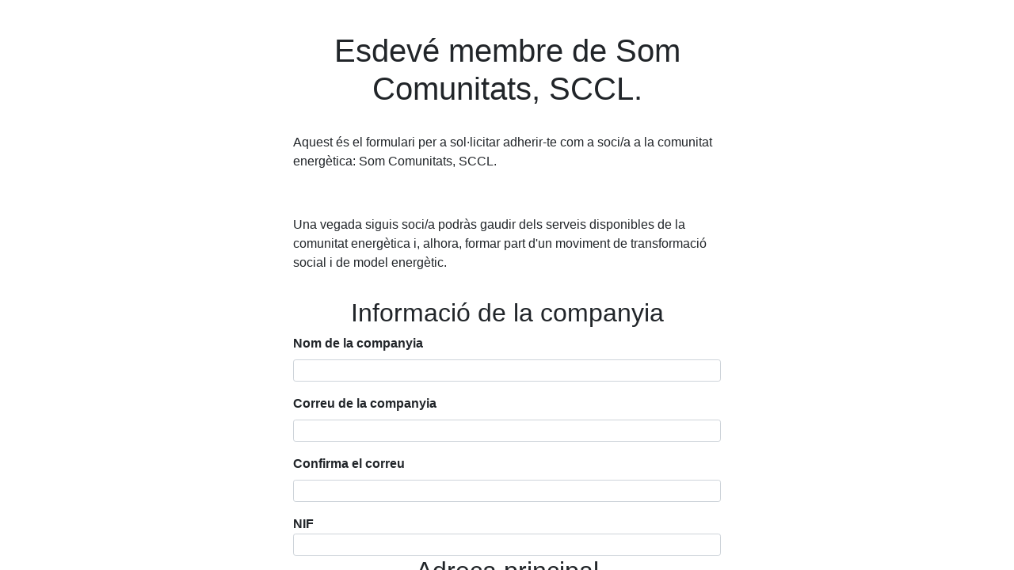

--- FILE ---
content_type: text/html; charset=utf-8
request_url: https://erp-prod.somcomunitats.coop/page/become_company_cooperator
body_size: 8040
content:
<!DOCTYPE html>
        
        
        
        
<html lang="ca-ES" data-website-id="4" data-main-object="ir.ui.view(1820,)">
    <head>
        <meta charset="utf-8"/>
        <meta http-equiv="X-UA-Compatible" content="IE=edge,chrome=1"/>
        <meta name="viewport" content="width=device-width, initial-scale=1"/>
        <meta name="generator" content="Odoo"/>
            
        <meta property="og:type" content="website"/>
        <meta property="og:title" content="Become Cooperator as Company | som comunitats"/>
        <meta property="og:site_name" content="som comunitats"/>
        <meta property="og:url" content="https://erp-prod.somcomunitats.coop/page/become_company_cooperator"/>
        <meta property="og:image" content="https://erp-prod.somcomunitats.coop/web/image/website/4/logo?unique=95e1074"/>
            
        <meta name="twitter:card" content="summary_large_image"/>
        <meta name="twitter:title" content="Become Cooperator as Company | som comunitats"/>
        <meta name="twitter:image" content="https://erp-prod.somcomunitats.coop/web/image/website/4/logo/300x300?unique=95e1074"/>
        
        <link rel="alternate" hreflang="eu" href="https://erp-prod.somcomunitats.coop/eu_ES/page/become_company_cooperator"/>
        <link rel="alternate" hreflang="ca" href="https://erp-prod.somcomunitats.coop/page/become_company_cooperator"/>
        <link rel="alternate" hreflang="es" href="https://erp-prod.somcomunitats.coop/es/page/become_company_cooperator"/>
        <link rel="alternate" hreflang="x-default" href="https://erp-prod.somcomunitats.coop/page/become_company_cooperator"/>
        <link rel="canonical" href="https://erp-prod.somcomunitats.coop/page/become_company_cooperator"/>
        
        <link rel="preconnect" href="https://fonts.gstatic.com/" crossorigin=""/>
        <title>Become Cooperator as Company | som comunitats</title>
        <link type="image/x-icon" rel="shortcut icon" href="/web/image/website/4/favicon?unique=95e1074"/>
        <link rel="preload" href="/web/static/src/libs/fontawesome/fonts/fontawesome-webfont.woff2?v=4.7.0" as="font" crossorigin=""/>
        <link type="text/css" rel="stylesheet" href="/web/assets/31070-63176b3/4/web.assets_frontend.min.css" data-asset-bundle="web.assets_frontend" data-asset-version="63176b3"/>
        <script id="web.layout.odooscript" type="text/javascript">
            var odoo = {
                csrf_token: "b675853a72058d8f98d6eb3b00181bb3499a56d8o1801448413",
                debug: "",
            };
        </script>
        <script type="text/javascript">
            odoo.__session_info__ = {"is_admin": false, "is_system": false, "is_website_user": true, "user_id": false, "is_frontend": true, "profile_session": null, "profile_collectors": null, "profile_params": null, "show_effect": true, "bundle_params": {"lang": "en_US", "website_id": 4}, "translationURL": "/website/translations", "cache_hashes": {"translations": "bb3f4324cc6413f4b67089decd98cc3b1e24ddda"}, "geoip_country_code": null, "geoip_phone_code": null, "lang_url_code": "ca_ES"};
            if (!/(^|;\s)tz=/.test(document.cookie)) {
                const userTZ = Intl.DateTimeFormat().resolvedOptions().timeZone;
                document.cookie = `tz=${userTZ}; path=/`;
            }
        </script>
        <script defer="defer" type="text/javascript" src="/web/assets/28094-82da322/4/web.assets_frontend_minimal.min.js" data-asset-bundle="web.assets_frontend_minimal" data-asset-version="82da322"></script>
        <script defer="defer" type="text/javascript" data-src="/web/assets/30947-e70f1b4/4/web.assets_frontend_lazy.min.js" data-asset-bundle="web.assets_frontend_lazy" data-asset-version="e70f1b4"></script>
        
        
    </head>
    <body>
        <div id="wrapwrap" class="   ">
                <header id="top" data-anchor="true" data-name="Header" class="  o_header_standard">
                    
    <nav data-name="Navbar" class="navbar navbar-expand navbar-light o_colored_level o_cc shadow-sm">
        
            <div id="top_menu_container" class="container justify-content-start justify-content-lg-between">
                
    <span id="o_fake_navbar_brand"></span>
                
                <div id="top_menu_collapse" class="collapse navbar-collapse order-last order-lg-0">
    <ul id="top_menu" role="menu" class="nav navbar-nav o_menu_loading flex-grow-1">
        
                        
                        
                        
        
        
                    
    </ul>

                    
                </div>
                
                
    <button type="button" data-bs-toggle="collapse" data-bs-target="#top_menu_collapse" class="navbar-toggler ms-auto">
        <span class="navbar-toggler-icon o_not_editable"></span>
    </button>
            </div>
        
    </nav>
    
        </header>
                <main>
                    
        <div id="wrap" class="o_portal_wrap">
            <div class="container oe_cooperator">
                <div class="row justify-content-center">
                    <div class="col-xs-12 col-sm-10  col-md-8 col-lg-6">
                        <h1 class="mt-4 text-center">
                Esdevé membre de Som Comunitats, SCCL.
            </h1>
            <br/>
            <p>Aquest és el formulari per a sol·licitar adherir-te com a soci/a a la comunitat energètica: Som Comunitats, SCCL.</p>
            <p><p><br></p></p>
            <p>Una vegada siguis soci/a podràs gaudir dels serveis disponibles de la comunitat energètica i, alhora, formar part d'un moviment de transformació social i de model energètic.</p>
        <form action="/subscription/subscribe_share" method="post" class="form-horizontal mt32 oe_subscription_request_form" enctype="multipart/form-data">
        <p style="color:red;">
            
        </p>
        <div name="csrf_token_container">
            <input type="hidden" name="csrf_token" value="b675853a72058d8f98d6eb3b00181bb3499a56d8o1801448413"/>
        </div>
                            <div class="mb-3" style="display: none;" name="logged_container">
                                <label>
                                    <input type="checkbox" name="logged"/>
                                    Sessió iniciada
                                </label>
                            </div>
                            <div class="mb-3" style="display: none;" name="already_cooperator_container">
                                <label>
                                    <input type="checkbox" name="already_cooperator"/>
                                    Ja ets sòcia?
                                </label>
                            </div>
                            
                <div class="mb-3" style="display: none;" name="is_company_container">
                    <label>
                        <input type="checkbox" checked="checked" name="is_company" value="on"/>
                        És una companyia?
                    </label>
                </div>
                <h2 class="text-center">Informació de la companyia</h2>
                <div class="mb-3 field-company_name" name="company_name_container">
                    <label for="company_name" class="form-label">Nom de la companyia</label>
                    <input type="text" name="company_name" required="true" class="form-control form-control-sm"/>
                </div>
                <div class="mb-3 field-company_email" name="company_email_container">
                    <label for="company_email" class="form-label">Correu de la companyia</label>
                    <input type="text" name="company_email" required="true" class="form-control form-control-sm"/>
                </div>
                <div class="mb-3 field-confirm_email" name="confirm_email_container">
                    <label for="confirm_email" class="form-label">Confirma el correu</label>
                    <input type="confirm_email" name="confirm_email" class="form-control form-control-sm" required="True"/>
                </div>
            <div style="display: none;" class="form-group field-login mb-3">
                <label for="company_id">Companyia Odoo de destí</label>
                <input class="form-control form-control-sm" autocapitalize="off" type="text" name="company_id" id="company_id" required="False" value="1"/>
            </div>
        <div name="iban_template_container">
            

        <div class="form-group " name="vat_container">
                <label for="vat">NIF</label>
                <input type="text" class="form-control form-control-sm" name="vat" required="True" value=""/>
            </div>
        </div>
                <h2 class="text-center">Adreça principal</h2>
        <div class="mb-3 field-address" name="address_container">
            <label for="address" class="form-label">Adreça</label>
            <input type="text" name="address" id="address" required="true" class="form-control form-control-sm"/>
        </div>
        <div class="row">
            <div class="col-md-6">
                <div class="mb-3 field-city" name="city_container">
                    <label for="city" class="form-label">Ciutat</label>
                    <input id="city" type="text" name="city" required="true" class="form-control form-control-sm"/>
                </div>
            </div>
            <div class="col-md-6">
                <div class="mb-3 field-zip_code" name="zip_code_container">
                    <label for="zip_code" class="form-label">Codi Postal</label>
                    <input id="zip_code" type="text" name="zip_code" required="true" class="form-control form-control-sm"/>
                </div>
            </div>
        </div>
        <div class="mb-3 field-country" name="country_container">
            <label for="country_id" class="form-label">País</label>
            <select id="country_id" name="country_id" required="true" class="form-select form-select-sm">
                <option value="">País...</option>
                    <option value="3">
                        Afghanistan
                    </option>
                    <option value="6">
                        Albània
                    </option>
                    <option value="57">
                        Alemanya
                    </option>
                    <option value="62">
                        Algèria
                    </option>
                    <option value="1">
                        Andorra
                    </option>
                    <option value="8">
                        Angola
                    </option>
                    <option value="5">
                        Anguilla
                    </option>
                    <option value="9">
                        Antàrtida
                    </option>
                    <option value="4">
                        Antigua i Barbuda
                    </option>
                    <option value="192">
                        Aràbia Saudita
                    </option>
                    <option value="10">
                        Argentina
                    </option>
                    <option value="7">
                        Armènia
                    </option>
                    <option value="14">
                        Aruba
                    </option>
                    <option value="13">
                        Austràlia
                    </option>
                    <option value="12">
                        Austria
                    </option>
                    <option value="16">
                        Azerbaidjan
                    </option>
                    <option value="32">
                        Bahames
                    </option>
                    <option value="23">
                        Bahrain
                    </option>
                    <option value="19">
                        Bangladesh
                    </option>
                    <option value="18">
                        Barbados
                    </option>
                    <option value="20">
                        Bèlgica
                    </option>
                    <option value="37">
                        Belize
                    </option>
                    <option value="25">
                        Benín
                    </option>
                    <option value="27">
                        Bermudes
                    </option>
                    <option value="33">
                        Bhutan
                    </option>
                    <option value="36">
                        Bielorússia
                    </option>
                    <option value="29">
                        Bolívia
                    </option>
                    <option value="30">
                        Bonaire, Sant Eustaqui i Saba
                    </option>
                    <option value="17">
                        Bòsnia i Hercegovina
                    </option>
                    <option value="35">
                        Botsuana
                    </option>
                    <option value="31">
                        Brasil
                    </option>
                    <option value="28">
                        Brunei Darussalam
                    </option>
                    <option value="22">
                        Bulgària
                    </option>
                    <option value="21">
                        Burkina Faso
                    </option>
                    <option value="24">
                        Burundi
                    </option>
                    <option value="116">
                        Cambodja
                    </option>
                    <option value="47">
                        Camerun
                    </option>
                    <option value="38">
                        Canadà
                    </option>
                    <option value="52">
                        Cap Verd
                    </option>
                    <option value="49">
                        Colòmbia
                    </option>
                    <option value="118">
                        Comores
                    </option>
                    <option value="42">
                        Congo
                    </option>
                    <option value="120">
                        Corea del Nord
                    </option>
                    <option value="121">
                        Corea del Sud
                    </option>
                    <option value="44">
                        Costa d&#39;Ivori
                    </option>
                    <option value="50">
                        Costa Rica
                    </option>
                    <option value="97">
                        Croàcia
                    </option>
                    <option value="51">
                        Cuba
                    </option>
                    <option value="53">
                        Curaçao
                    </option>
                    <option value="59">
                        Dinamarca
                    </option>
                    <option value="58">
                        Djibouti
                    </option>
                    <option value="60">
                        Dominica
                    </option>
                    <option value="232">
                        EE.UU. Illes Exteriors Menors
                    </option>
                    <option value="65">
                        Egipte
                    </option>
                    <option value="209">
                        El Salvador
                    </option>
                    <option value="2">
                        Emirats Àrabs Units
                    </option>
                    <option value="63">
                        Equador
                    </option>
                    <option value="67">
                        Eritrea
                    </option>
                    <option value="201">
                        Eslovàquia 
                    </option>
                    <option value="199">
                        Eslovènia
                    </option>
                    <option value="68" selected="True">
                        Espanya
                    </option>
                    <option value="182">
                        Estat de Palestina
                    </option>
                    <option value="233">
                        Estats Units
                    </option>
                    <option value="64">
                        Estònia
                    </option>
                    <option value="212">
                        Eswatini
                    </option>
                    <option value="69">
                        Etiòpia
                    </option>
                    <option value="190">
                        Federació Russa
                    </option>
                    <option value="71">
                        Fiji
                    </option>
                    <option value="176">
                        Filipines
                    </option>
                    <option value="70">
                        Finlàndia
                    </option>
                    <option value="75">
                        França
                    </option>
                    <option value="76">
                        Gabon
                    </option>
                    <option value="84">
                        Gàmbia
                    </option>
                    <option value="78">
                        Georgia
                    </option>
                    <option value="80">
                        Ghana
                    </option>
                    <option value="81">
                        Gibraltar
                    </option>
                    <option value="77">
                        Granada
                    </option>
                    <option value="88">
                        Grècia
                    </option>
                    <option value="83">
                        Groenlàndia
                    </option>
                    <option value="86">
                        Guadalupe
                    </option>
                    <option value="93">
                        Guaiana
                    </option>
                    <option value="79">
                        Guaiana Francesa
                    </option>
                    <option value="91">
                        Guam
                    </option>
                    <option value="90">
                        Guatemala
                    </option>
                    <option value="82">
                        Guernsey
                    </option>
                    <option value="85">
                        Guinea
                    </option>
                    <option value="92">
                        Guinea Bissau
                    </option>
                    <option value="87">
                        Guinea Equatorial
                    </option>
                    <option value="98">
                        Haití
                    </option>
                    <option value="96">
                        Hondures
                    </option>
                    <option value="94">
                        Hong Kong
                    </option>
                    <option value="99">
                        Hongria 
                    </option>
                    <option value="245">
                        Iemen
                    </option>
                    <option value="34">
                        Illa Bouvet
                    </option>
                    <option value="54">
                        Illa Christmas
                    </option>
                    <option value="103">
                        Illa de Man 
                    </option>
                    <option value="95">
                        Illa Heard i Illes McDonald
                    </option>
                    <option value="162">
                        Illa Norfolk
                    </option>
                    <option value="15">
                        Illes Åland
                    </option>
                    <option value="123">
                        Illes Caiman
                    </option>
                    <option value="39">
                        Illes Cocos (Keeling)
                    </option>
                    <option value="45">
                        Illes Cook
                    </option>
                    <option value="74">
                        Illes Fèroe
                    </option>
                    <option value="89">
                        Illes Geòrgia del Sud i Sandwich del Sud
                    </option>
                    <option value="154">
                        Illes Maldives
                    </option>
                    <option value="72">
                        Illes Malvines
                    </option>
                    <option value="148">
                        Illes Marianes del Nord
                    </option>
                    <option value="142">
                        Illes Marshall
                    </option>
                    <option value="180">
                        Illes Pitcairn
                    </option>
                    <option value="193">
                        Illes Salomó
                    </option>
                    <option value="213">
                        Illes Turques i Caicos
                    </option>
                    <option value="239">
                        Illes Verges (Britàniques)
                    </option>
                    <option value="240">
                        Illes Vírgenes (EE.UU.)
                    </option>
                    <option value="104">
                        Índia
                    </option>
                    <option value="100">
                        Indonèsia
                    </option>
                    <option value="107">
                        Iran
                    </option>
                    <option value="106">
                        Iraq
                    </option>
                    <option value="101">
                        Irlanda
                    </option>
                    <option value="108">
                        Islàndia
                    </option>
                    <option value="102">
                        Israel
                    </option>
                    <option value="109">
                        Itàlia
                    </option>
                    <option value="111">
                        Jamaica
                    </option>
                    <option value="113">
                        Japó
                    </option>
                    <option value="110">
                        Jersey
                    </option>
                    <option value="112">
                        Jordània
                    </option>
                    <option value="124">
                        Kazakhstan
                    </option>
                    <option value="114">
                        Kenia
                    </option>
                    <option value="115">
                        Kirguizistan
                    </option>
                    <option value="117">
                        Kiribati
                    </option>
                    <option value="250">
                        Kosovo
                    </option>
                    <option value="122">
                        Kuwait
                    </option>
                    <option value="125">
                        Laos
                    </option>
                    <option value="131">
                        Lesotho
                    </option>
                    <option value="134">
                        Letònia
                    </option>
                    <option value="126">
                        Líban
                    </option>
                    <option value="130">
                        Libèria
                    </option>
                    <option value="135">
                        Líbia
                    </option>
                    <option value="128">
                        Liechtenstein
                    </option>
                    <option value="132">
                        Lituània
                    </option>
                    <option value="133">
                        Luxemburg
                    </option>
                    <option value="147">
                        Macau
                    </option>
                    <option value="143">
                        Macedònia del Nord
                    </option>
                    <option value="141">
                        Madagascar
                    </option>
                    <option value="157">
                        Malàisia
                    </option>
                    <option value="155">
                        Malawi
                    </option>
                    <option value="144">
                        Mali
                    </option>
                    <option value="152">
                        Malta
                    </option>
                    <option value="136">
                        Marroc
                    </option>
                    <option value="149">
                        Martinica
                    </option>
                    <option value="153">
                        Maurici
                    </option>
                    <option value="150">
                        Mauritània
                    </option>
                    <option value="246">
                        Mayotte
                    </option>
                    <option value="156">
                        Mèxic
                    </option>
                    <option value="73">
                        Micronèsia
                    </option>
                    <option value="158">
                        Moçambic
                    </option>
                    <option value="138">
                        Moldàvia
                    </option>
                    <option value="137">
                        Mònaco
                    </option>
                    <option value="146">
                        Mongòlia
                    </option>
                    <option value="139">
                        Montenegro
                    </option>
                    <option value="151">
                        Montserrat
                    </option>
                    <option value="145">
                        Myanmar
                    </option>
                    <option value="159">
                        Namíbia
                    </option>
                    <option value="168">
                        Nauru
                    </option>
                    <option value="167">
                        Nepal
                    </option>
                    <option value="164">
                        Nicaragua
                    </option>
                    <option value="161">
                        Níger
                    </option>
                    <option value="163">
                        Nigèria
                    </option>
                    <option value="169">
                        Niue
                    </option>
                    <option value="166">
                        Noruega
                    </option>
                    <option value="160">
                        Nova Caledònia
                    </option>
                    <option value="170">
                        Nova Zelanda
                    </option>
                    <option value="171">
                        Oman
                    </option>
                    <option value="165">
                        Països Baixos
                    </option>
                    <option value="177">
                        Pakistan
                    </option>
                    <option value="184">
                        Palau
                    </option>
                    <option value="172">
                        Panamà
                    </option>
                    <option value="175">
                        Papua Nova Guinea
                    </option>
                    <option value="185">
                        Paraguai
                    </option>
                    <option value="173">
                        Perú
                    </option>
                    <option value="174">
                        Polinèsia Francesa
                    </option>
                    <option value="178">
                        Polònia
                    </option>
                    <option value="183">
                        Portugal
                    </option>
                    <option value="181">
                        Puerto Rico
                    </option>
                    <option value="186">
                        Qatar
                    </option>
                    <option value="231">
                        Regne Unit
                    </option>
                    <option value="40">
                        República Centreafricana
                    </option>
                    <option value="41">
                        República Democràtica del Congo
                    </option>
                    <option value="61">
                        República Dominicana
                    </option>
                    <option value="56">
                        República Txeca
                    </option>
                    <option value="187">
                        Reunió
                    </option>
                    <option value="188">
                        Romania
                    </option>
                    <option value="191">
                        Ruanda
                    </option>
                    <option value="66">
                        Sàhara Occidental
                    </option>
                    <option value="26">
                        Saint-Barthélemy
                    </option>
                    <option value="119">
                        Saint Kitts i Nevis
                    </option>
                    <option value="179">
                        Saint Pierre i Miquelon
                    </option>
                    <option value="237">
                        Saint Vincent i les Grenadines
                    </option>
                    <option value="244">
                        Samoa
                    </option>
                    <option value="11">
                        Samoa Nord-americana
                    </option>
                    <option value="198">
                        Santa Helena, Ascensió i Tristan da Cunha
                    </option>
                    <option value="127">
                        Santa Llúcia
                    </option>
                    <option value="236">
                        Santa Seu (Estat del Vaticà)
                    </option>
                    <option value="203">
                        Sant Marino
                    </option>
                    <option value="140">
                        Sant Martí (Part Francesa) 
                    </option>
                    <option value="210">
                        Sant Martí (part holandesa)
                    </option>
                    <option value="208">
                        São Tomé i Príncipe
                    </option>
                    <option value="204">
                        Senegal
                    </option>
                    <option value="189">
                        Sèrbia
                    </option>
                    <option value="194">
                        Seychelles
                    </option>
                    <option value="202">
                        Sierra Leone
                    </option>
                    <option value="197">
                        Singapur
                    </option>
                    <option value="211">
                        Síria
                    </option>
                    <option value="205">
                        Somàlia
                    </option>
                    <option value="129">
                        Sri Lanka
                    </option>
                    <option value="247">
                        Sud-àfrica
                    </option>
                    <option value="195">
                        Sudan
                    </option>
                    <option value="207">
                        Sudan del Sud 
                    </option>
                    <option value="196">
                        Suècia
                    </option>
                    <option value="43">
                        Suïssa
                    </option>
                    <option value="206">
                        Surinam
                    </option>
                    <option value="200">
                        Svalbard i Jan Mayen
                    </option>
                    <option value="218">
                        Tadjikistan
                    </option>
                    <option value="217">
                        Tailàndia
                    </option>
                    <option value="227">
                        Taiwan
                    </option>
                    <option value="228">
                        Tanzània
                    </option>
                    <option value="105">
                        Territori Britànic de l&#39;Oceà Índic
                    </option>
                    <option value="215">
                        Territoris Francesos del Sud
                    </option>
                    <option value="223">
                        Timor-Leste
                    </option>
                    <option value="216">
                        Togo
                    </option>
                    <option value="222">
                        Tonga
                    </option>
                    <option value="219">
                        Toquelau
                    </option>
                    <option value="225">
                        Trinitat i Tobago
                    </option>
                    <option value="221">
                        Tunísia
                    </option>
                    <option value="220">
                        Turkmenistan
                    </option>
                    <option value="224">
                        Turquia
                    </option>
                    <option value="226">
                        Tuvalu
                    </option>
                    <option value="214">
                        Txad
                    </option>
                    <option value="229">
                        Ucraïna
                    </option>
                    <option value="230">
                        Uganda
                    </option>
                    <option value="234">
                        Uruguai
                    </option>
                    <option value="235">
                        Uzbekistan
                    </option>
                    <option value="242">
                        Vanuatu
                    </option>
                    <option value="238">
                        Veneçuela
                    </option>
                    <option value="241">
                        Vietnam
                    </option>
                    <option value="243">
                        Wallis i Futuna
                    </option>
                    <option value="46">
                        Xile
                    </option>
                    <option value="48">
                        Xina
                    </option>
                    <option value="55">
                        Xipre
                    </option>
                    <option value="248">
                        Zàmbia
                    </option>
                    <option value="249">
                        Zimbawe
                    </option>
            </select>
        </div>
                <h2 class="text-center">Persona de contacte</h2>
                <div class="mb-3 field-login">
                    <label for="email" class="form-label">Correu electrònic</label>
                    <input class="form-control form-control-sm" autocapitalize="off" type="email" name="email" id="email" required="true"/>
                </div>
        <div class="row">
            <div class="col-md-6">
                <div class="mb-3 field-firstname" name="firstname_container">
                    <label for="firstname" class="form-label">Nom</label>
                    <input id="firstname" type="text" name="firstname" required="true" class="form-control form-control-sm"/>
                </div>
            </div>
            <div class="col-md-6">
                <div class="mb-3 field-lastname" name="lastname_container">
                    <label for="lastname" class="form-label">Cognoms</label>
                    <input id="lastname" type="text" name="lastname" required="true" class="form-control form-control-sm"/>
                </div>
            </div>
        </div>
        <div class="row">
            <div class="col-md-6">
                <div class="mb-3 field-gender" name="gender_container">
                    <label for="gender" class="form-label">Gènere</label>
                    <select id="gender" name="gender" required="true" class="form-select form-select-sm">
                        <option value="">
                                <option value="male">
                                    Home
                                </option>
                                <option value="female">
                                    Dona
                                </option>
                                <option value="other">
                                    Altres
                                </option>
                                <option value="not_binary">
                                    No binari
                                </option>
                                <option value="not_share">
                                    Prefereixo no compartir-ho
                                </option>
                        </option>
                    </select>
                </div>
            </div>
            <div class="col-md-6">
                <div class="mb-3 field-birthdate" name="birthdate_container">
                    <label for="birthdate" class="form-label">Data de naixement</label>
                    <input type="date" name="birthdate" required="true" class="form-control form-control-sm"/>
                </div>
            </div>
        </div>
        <div class="mb-3 field-phone" name="phone_container">
            <label for="phone" class="form-label">Telèfon</label>
            <input id="phone" type="tel" name="phone" required="true" class="form-control form-control-sm"/>
        </div>
        <div class="mb-3 field-lang" name="lang_container">
            <label for="lang" class="form-label">Idioma</label>
            <select id="lang" name="lang" required="true" class="form-select form-select-sm">
                    <option value="eu_ES">
                        Basque / Euskara
                    </option>
                    <option value="ca_ES" selected="True">
                        Catalan / Català
                    </option>
                    <option value="en_US">
                        English (US)
                    </option>
                    <option value="es_ES">
                        Spanish / Español
                    </option>
            </select>
        </div>
                <div class="mb-3 field-function" name="contact_person_function_container">
                    <label for="contact_person_function" class="form-label">
                        Funció
                    </label>
                    <input type="text" name="contact_person_function" id="contact_person_function" required="true" class="form-control form-control-sm"/>
                </div>
        <div class="row" name="share_div" hidden="1">
            <div class="col-md-5">
                <div class="mb-3 field-parts-type" name="share_product_container">
                    <label for="share_product_id" class="form-label">Tipus d'aportació</label>
                    <select id="share_product_id" name="share_product_id" required="true" class="form-select form-select-sm">
                    </select>
                </div>
            </div>
            <div class="col-md-4 col-6">
                <label for="ordered_parts" class="form-label">Número aportació</label>
                <div class="mb-3" name="share_number_container">
                    <input type="number" name="ordered_parts" id="ordered_parts" step="1" min="1" value="1" class="form-control form-control-sm"/>
                </div>
            </div>
            <div class="col-md-3 col-6" name="total_parts_container">
                <div id="share_price" style="display: none;"></div>
                <label for="total_parts" class="form-label">Total</label>
                <div class="input-group input-group-sm mb-3 has-validation">
                    <span class="input-group-text">€</span>
                    <input type="text" id="total_parts" class="form-control form-control-sm" name="total_parts" readonly="readonly"/>
                </div>
            </div>
        </div>
            
                            <div class="mt-3 mb-3 text-center">
                                <button class="btn btn-primary">Envia</button>
                            </div>
                        </form>
                    </div>
                </div>
            </div>
        </div>
        
                </main>
                <footer id="bottom" data-anchor="true" data-name="Footer" class="o_footer o_colored_level o_cc ">
                    <div id="footer" class="oe_structure oe_structure_solo">
            
        </div>
    <div class="o_footer_copyright o_colored_level o_cc" data-name="Copyright">
                        <div class="container py-3">
                            <div class="row">
                                <div class="col-sm text-center text-sm-start text-muted">
                                    <span class="o_footer_copyright_name me-2">Som Comunitats</span>
        
            <div class="js_language_selector  dropup d-print-none">
                <button type="button" data-bs-toggle="dropdown" aria-haspopup="true" aria-expanded="true" class="btn btn-sm btn-outline-secondary border-0 dropdown-toggle ">
    <img class="o_lang_flag" src="/web/image/res.lang/9/flag_image?height=25" loading="lazy"/>
                    <span class="align-middle"> Català</span>
                </button>
                <div role="menu" class="dropdown-menu ">
                        <a href="/eu_ES/page/become_company_cooperator" class="dropdown-item js_change_lang " data-url_code="eu_ES">
    <img class="o_lang_flag" src="/web/image/res.lang/5/flag_image?height=25" loading="lazy"/>
                            <span> Euskara</span>
                        </a>
                        <a href="/page/become_company_cooperator" class="dropdown-item js_change_lang active" data-url_code="ca_ES">
    <img class="o_lang_flag" src="/web/image/res.lang/9/flag_image?height=25" loading="lazy"/>
                            <span> Català</span>
                        </a>
                        <a href="/es/page/become_company_cooperator" class="dropdown-item js_change_lang " data-url_code="es">
    <img class="o_lang_flag" src="/base/static/img/country_flags/es.png?height=25" loading="lazy"/>
                            <span> Español</span>
                        </a>
                </div>
            </div>
        
                                </div>
                                <div class="col-sm text-center text-sm-end o_not_editable">
        <div class="o_brand_promotion"></div>
                                </div>
                            </div>
                        </div>
                    </div>
                </footer>
            </div>
        
        </body>
</html>